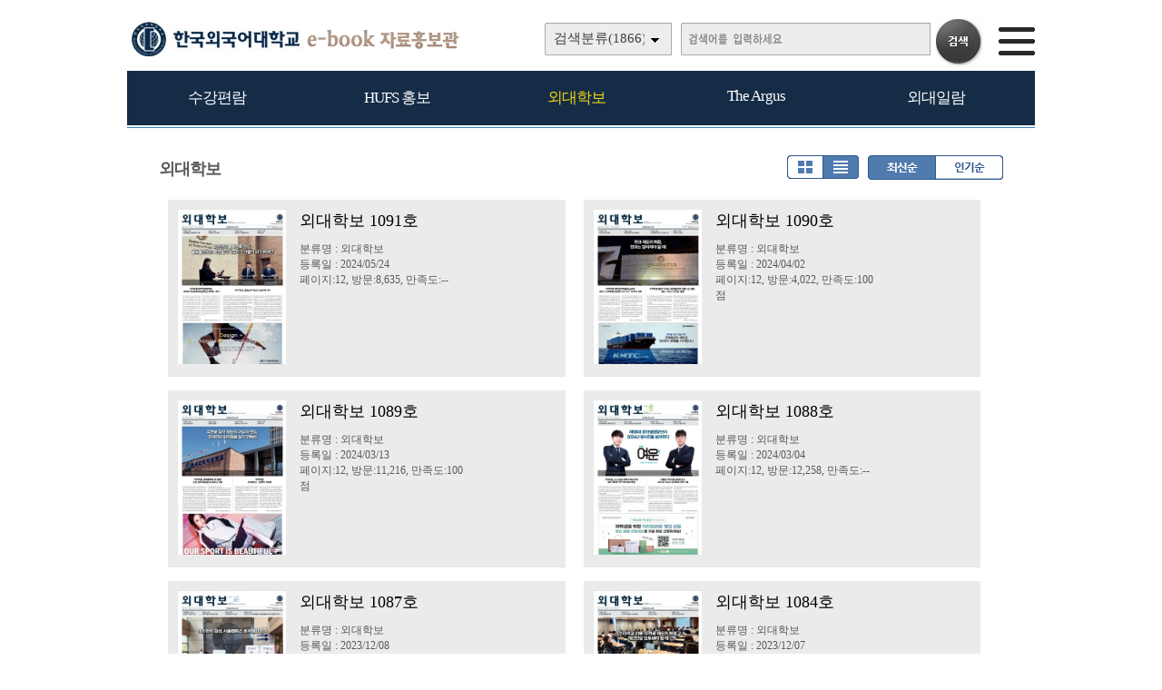

--- FILE ---
content_type: text/html
request_url: https://e-book.hufs.ac.kr/home/list.php?host=main&site=20220617_143740&listPageNow=3&list2PageNow=0&code=1710&code2=0&code3=0&optionlisttype=L&searchcode=0&searchcode2=0&searchdate=0&searchkey=&searchval=&searchandor=&dummy=&&orders=
body_size: 23470
content:

<!DOCTYPE HTML PUBLIC "-//W3C//DTD HTML 4.01 Transitional//EN" "http://www.w3.org/TR/html4/loose.dtd">
<html lang=ko>
<head>
<meta http-equiv="X-UA-Compatible" content="IE=edge">
<meta http-equiv="Content-Type" content="text/html; charset=EUC-KR">
<meta name="author" content="한국외국어대학교">
<meta name="robots" content="all">
<meta name="keywords" content="한국외국어대학교, e-book, 전자북, 자료홍보관, 자료관, 홍보관 ">
<meta http-equiv='imagetoolbar' content='no'>

<meta property="og:url" content="http://ts.ecatalog.kr" />
<meta property="og:title" content="한국외국어대학교 e-book 자료홍보관" />
<meta property="og:description" content=" http://e-book.hufs.ac.kr" />
<meta property="og:type" content="website" />
<meta property="og:image" content="" />
<meta property="og:site_name" content="한국외국어대학교" />
<meta property="og:locale" content="ko_KR" />

<meta name="title" content="한국외국어대학교 e-book 자료홍보관" />
<meta name="description" content=" http://e-book.hufs.ac.kr" />
<link rel="image_src" href="" />

<meta name="twitter:title"          content="한국외국어대학교 e-book 자료홍보관">
<meta name="twitter:site"           content="한국외국어대학교">
<meta name="twitter:image"          content="">
<meta name="twitter:description"    content=" http://e-book.hufs.ac.kr">


<title>외대학보 | 한국외국어대학교 e-book 자료홍보관</title>
<link rel="stylesheet" type="text/css" href="htm25/main.css?v=2">
			<link rel="stylesheet" type="text/css" href="htm0/listD.css?v=1">
	<script type="text/javascript">
subjs_lang1 = "검색어를 2자이상 입력하세요.";   </script>
<script type="text/javascript" charset="EUC-KR" src="htm25/main.js?v=1"></script>
</head>
<body>

<style>
#mainsubs1 {height:1200px;}
#mainsubs2 {height:1200px; background:url(htm25/image/subleft3.gif) no-repeat;}
</style>

<style>
#mainsubs {border-top:1px solid #3180b9; padding-top:30px; }
</style>
	
<h2 class=hidden>컨텐츠 바로가기</h2>
<div class=skip_navigator>
	<a href="#skip_body">본문으로 바로가기</a>
	<a href="#category">카테고리 메뉴로 바로가기</a>
</div>

<div id=maintop>	
	<div id=logo>
		<a href='index.php'><img src='htm25/image/logo.png' alt='한국외국어대학교 e-book 자료홍보관'></a>
	</div>
	<div id=logoright>
		<div id=topline>
								</div>
		<div id=searchdiv>
			<div id=searchform>
					
	<fieldset>
		<legend>검색하기</legend>
		<form id=form name=form method=get action='list.php'>
		<span id=tdall>
			<input type=hidden name=dummy value=''>
			<span id=td>
			
			<label for=searchcode class=hidden>검색분류 </label><select name=searchcode id=searchcode><option value=''>검색분류(1866)</option><option value='11' >수강편람(93)</option><option value='1110' >-- 서울(62)</option><option value='1111' >-- 글로벌(31)</option><option value='10' >HUFS 홍보(80)</option><option value='1011' >-- Global HUFS(49)</option><option value='1010' >-- 브로슈어(23)</option><option value='1012' >-- 미네르바(8)</option><option value='17' >외대학보(1095)</option><option value='1710' >-- 외대학보(1095)</option><option value='16' >The Argus(539)</option><option value='1610' >-- The Argus(539)</option><option value='15' >외대일람(59)</option><option value='1516' >-- 외대일람(59)</option></select>
			
			
			<label for=searchkey class=hidden>검색항목 </label><select name=searchkey id=searchkey  >
			<option value='all'  >통합검색</option>
			<option value='site'  >책이름</option>
			<option value='page'  >페이지내용</option>
			
			<option value='tag'  >태그</option>
			</select>
			<span id=searchvallabel><label for=searchval class=hidden>검색어 </label></span>
			<input type=text name=searchval id=searchval class='searchval' value="">
			
			</span>
		</span>
		<input id=submit type=image src='htm25/image/search.gif' align=middle alt='검색'>
		</form>
		<script type='text/javascript'>document.getElementById('form').onsubmit=function () { return searchSubmitPrc() };</script><noscript></noscript>
	</fieldset>
				</div>
			<div id=searchform2><A href='javascript:categorymenu()'><img src='htm0/img/ico_index.png' alt='메뉴'></a></div>
			<script type='text/javascript'>selectbgprc("searchcode");selectbgprc("searchkey");</script><noscript></noscript>
		</div>
	</div>
	
	<div id=categorymenus>
	<div id=categorymenu>
	<div class=categorymenu1><A href='list.php?code=11' class=categorymenufont1 id=categorymenuid11>수강편람</a><div id=categorymenuline11></div><div class=categorymenu2><A href='list.php?code=1110' class='categorymenufont2' id=categorymenuid1110><span class=''>서울 <span class=category_count>(62)</span></span></a></div><div class=categorymenu2><A href='list.php?code=1111' class='categorymenufont2' id=categorymenuid1111><span class=''>글로벌 <span class=category_count>(31)</span></span></a></div></div><div class=categorymenu1><A href='list.php?code=10' class=categorymenufont1 id=categorymenuid10>HUFS 홍보</a><div id=categorymenuline10></div><div class=categorymenu2><A href='list.php?code=1011' class='categorymenufont2' id=categorymenuid1011><span class=''>Global HUFS <span class=category_count>(49)</span></span></a></div><div class=categorymenu2><A href='list.php?code=1010' class='categorymenufont2' id=categorymenuid1010><span class=''>브로슈어 <span class=category_count>(23)</span></span></a></div><div class=categorymenu2><A href='list.php?code=1012' class='categorymenufont2' id=categorymenuid1012><span class=''>미네르바 <span class=category_count>(8)</span></span></a></div></div><div class=categorymenu1><A href='list.php?code=17' class=categorymenufont1 id=categorymenuid17>외대학보</a><div id=categorymenuline17></div><div class=categorymenu2><A href='list.php?code=1710' class='categorymenufont2' id=categorymenuid1710><span class='categorymenusel'>외대학보 <span class=category_count>(1095)</span></span></a></div></div><div class=categorymenu1><A href='list.php?code=16' class=categorymenufont1 id=categorymenuid16>The Argus</a><div id=categorymenuline16></div><div class=categorymenu2><A href='list.php?code=1610' class='categorymenufont2' id=categorymenuid1610><span class=''>The Argus <span class=category_count>(539)</span></span></a></div></div><div class=categorymenu1><A href='list.php?code=15' class=categorymenufont1 id=categorymenuid15>외대일람</a><div id=categorymenuline15></div><div class=categorymenu2><A href='list.php?code=1516' class='categorymenufont2' id=categorymenuid1516><span class=''>외대일람 <span class=category_count>(59)</span></span></a></div></div>	<div class=categorymenu1>
		<A href='eventinfo.php?cd=1' class=categorymenufont1 id=categorymenuid10>Q&A 게시판</a><div id=categorymenuline10></div>
	</div>
		
	</div>	
	</div>	

</div>


<div id=menubg>
<div id=menubg2>
	<div id=category>
		<h2><a id="skip_sub" name="skip_sub"><span class=hidden>카테고리 메뉴</span></a></h2>
		<ul><li id='maincategory11' class='li lifirst' ><a href='list.php?code=11' >수강편람<span class=num1>(93)</span></a><p class=p2></p><ul class='ul2 ul2left ul2first'  style='display:none;'><li class='li2 li2first'><a href='list.php?code=1110' >서울<span class=num2>(62)</span></a><p></p></li><li class='li2 li2last'><a href='list.php?code=1111' >글로벌<span class=num2>(31)</span></a><p></p></li></ul><p class=p3></p></li><li id='maincategory10' class='li' ><a href='list.php?code=10' >HUFS 홍보<span class=num1>(80)</span></a><p class=p2></p><ul class='ul2 ul2left'  style='display:none;'><li class='li2 li2first'><a href='list.php?code=1011' >Global HUFS<span class=num2>(49)</span></a><p></p></li><li class='li2'><a href='list.php?code=1010' >브로슈어<span class=num2>(23)</span></a><p></p></li><li class='li2 li2last'><a href='list.php?code=1012' >미네르바<span class=num2>(8)</span></a><p></p></li></ul><p class=p3></p></li><li id='maincategory17' class='li selected1' ><a href='list.php?code=17' >외대학보<span class=num1>(1095)</span></a><p class=p2></p><ul class='ul2 ul2right'  style='display:none;'></ul><p class=p3></p></li><li id='maincategory16' class='li' ><a href='list.php?code=16' >The Argus<span class=num1>(539)</span></a><p class=p2></p><ul class='ul2 ul2right'  style='display:none;'></ul><p class=p3></p></li><li id='maincategory15' class='li lilast' ><a href='list.php?code=15' >외대일람<span class=num1>(59)</span></a><p class=p2></p><ul class='ul2 ul2right ul2last'  style='display:none;'></ul><p class=p3></p></li></ul>		<script type="text/javascript">document.write("<style type=text/css>#category .li {width:19.8%;}</"+"style>");</script>
	</div>
</div>
</div>

	
<div id=main style='position:relative;'>
	<div id=skip_body></div>
	
<div id=mainsubs>
	
	<div id=mainsubs8></div>
	
	<div id=mainsubs3>
		<div id=mainsubs4>


<div align=center><div align=left style='width:95%;'>

<div id=list_titletext>
	<a href='list.php?dummy=1767420110&code=17'><span class=txt>외대학보</span></a> </div>

<div id=listselects>
		
	<div class=listselects>	
		<a href='list.php?code=1710&orders='><img src='htm0/img/listoption1.gif' alt='앨범형'></a><a href='list.php?code=1710&orders=&optionlisttype=L'><img src='htm0/img/listoption2_.gif' alt='리스트형'></a>
	</div>

	<div class=listselects>
		<a href='list.php?code=1710&optionlisttype=L'><img src='htm0/img/listoption3_.gif' alt='최신순'></a><a href='list.php?code=1710&optionlisttype=L&orders=B'><img src='htm0/img/listoption4.gif' alt='인기순'></a>
	</div>
	
</div>



	<div id=list_gap></div>


</div></div>
<div align=center><div align=left style='width:95%;'>
<div class=list><ul class=listsiteul_optionL><li class=optionlisttypeL><span class=img><a href="view.php?host=main&amp;site=20240524_073208&amp;listPageNow=3&amp;list2PageNow=0&amp;code=1710&amp;code2=0&amp;code3=0&amp;optionlisttype=L&amp;searchcode=0&amp;searchcode2=0&amp;searchdate=0&amp;searchkey=&amp;searchval=&amp;searchandor=&amp;dummy=&amp;&amp;orders=" ><img class=imgs src='http://e-book.hufs.ac.kr/file/20240524_073208/page/1/1_1716503815_0614/S.jpg' alt='외대학보 1091호'></span><span class=con><span class=subject>외대학보 1091호</span><span class=con2><span class=class>분류명 : 외대학보</span><span class=gap>|</span><span class=class>등록일 : 2024/05/24</span><span class=gap>|</span><span class=class>페이지:12, 방문:8,635, 만족도:--</span></span></span></a></li><li class=optionlisttypeL><span class=img><a href="view.php?host=main&amp;site=20240329_101421&amp;listPageNow=3&amp;list2PageNow=0&amp;code=1710&amp;code2=0&amp;code3=0&amp;optionlisttype=L&amp;searchcode=0&amp;searchcode2=0&amp;searchdate=0&amp;searchkey=&amp;searchval=&amp;searchandor=&amp;dummy=&amp;&amp;orders=" ><img class=imgs src='http://e-book.hufs.ac.kr/file/20240329_101421/page/1/1_1712043361_4086/S.jpg' alt='외대학보 1090호'></span><span class=con><span class=subject>외대학보 1090호</span><span class=con2><span class=class>분류명 : 외대학보</span><span class=gap>|</span><span class=class>등록일 : 2024/04/02</span><span class=gap>|</span><span class=class>페이지:12, 방문:4,022, 만족도:100점</span></span></span></a></li><li class=optionlisttypeL><span class=img><a href="view.php?host=main&amp;site=20240313_133450&amp;listPageNow=3&amp;list2PageNow=0&amp;code=1710&amp;code2=0&amp;code3=0&amp;optionlisttype=L&amp;searchcode=0&amp;searchcode2=0&amp;searchdate=0&amp;searchkey=&amp;searchval=&amp;searchandor=&amp;dummy=&amp;&amp;orders=" ><img class=imgs src='http://e-book.hufs.ac.kr/file/20240313_133450/page/1/1_1710304639_494/S.jpg' alt='외대학보 1089호'></span><span class=con><span class=subject>외대학보 1089호</span><span class=con2><span class=class>분류명 : 외대학보</span><span class=gap>|</span><span class=class>등록일 : 2024/03/13</span><span class=gap>|</span><span class=class>페이지:12, 방문:11,216, 만족도:100점</span></span></span></a></li><li class=optionlisttypeL><span class=img><a href="view.php?host=main&amp;site=20240304_145701&amp;listPageNow=3&amp;list2PageNow=0&amp;code=1710&amp;code2=0&amp;code3=0&amp;optionlisttype=L&amp;searchcode=0&amp;searchcode2=0&amp;searchdate=0&amp;searchkey=&amp;searchval=&amp;searchandor=&amp;dummy=&amp;&amp;orders=" ><img class=imgs src='http://e-book.hufs.ac.kr/file/20240304_145701/page/1/1_1709531968_1401/S.jpg' alt='외대학보 1088호'></span><span class=con><span class=subject>외대학보 1088호</span><span class=con2><span class=class>분류명 : 외대학보</span><span class=gap>|</span><span class=class>등록일 : 2024/03/04</span><span class=gap>|</span><span class=class>페이지:12, 방문:12,258, 만족도:--</span></span></span></a></li><li class=optionlisttypeL><span class=img><a href="view.php?host=main&amp;site=20231208_163138&amp;listPageNow=3&amp;list2PageNow=0&amp;code=1710&amp;code2=0&amp;code3=0&amp;optionlisttype=L&amp;searchcode=0&amp;searchcode2=0&amp;searchdate=0&amp;searchkey=&amp;searchval=&amp;searchandor=&amp;dummy=&amp;&amp;orders=" ><img class=imgs src='http://e-book.hufs.ac.kr/file/20231208_163138/page/1/1_1702020911_2072/S.jpg' alt='외대학보 1087호'></span><span class=con><span class=subject>외대학보 1087호</span><span class=con2><span class=class>분류명 : 외대학보</span><span class=gap>|</span><span class=class>등록일 : 2023/12/08</span><span class=gap>|</span><span class=class>페이지:12, 방문:12,142, 만족도:--</span></span></span></a></li><li class=optionlisttypeL><span class=img><a href="view.php?host=main&amp;site=20231207_160252&amp;listPageNow=3&amp;list2PageNow=0&amp;code=1710&amp;code2=0&amp;code3=0&amp;optionlisttype=L&amp;searchcode=0&amp;searchcode2=0&amp;searchdate=0&amp;searchkey=&amp;searchval=&amp;searchandor=&amp;dummy=&amp;&amp;orders=" ><img class=imgs src='http://e-book.hufs.ac.kr/file/20231207_160252/page/1/1_1701932720_3523/S.jpg' alt='외대학보 1084호'></span><span class=con><span class=subject>외대학보 1084호</span><span class=con2><span class=class>분류명 : 외대학보</span><span class=gap>|</span><span class=class>등록일 : 2023/12/07</span><span class=gap>|</span><span class=class>페이지:12, 방문:1,505, 만족도:--</span></span></span></a></li><li class=optionlisttypeL><span class=img><a href="view.php?host=main&amp;site=20231124_161933&amp;listPageNow=3&amp;list2PageNow=0&amp;code=1710&amp;code2=0&amp;code3=0&amp;optionlisttype=L&amp;searchcode=0&amp;searchcode2=0&amp;searchdate=0&amp;searchkey=&amp;searchval=&amp;searchandor=&amp;dummy=&amp;&amp;orders=" ><img class=imgs src='http://e-book.hufs.ac.kr/file/20231124_161933/page/1/1_1700810546_203/S.jpg' alt='외대학보 1086호'></span><span class=con><span class=subject>외대학보 1086호</span><span class=con2><span class=class>분류명 : 외대학보</span><span class=gap>|</span><span class=class>등록일 : 2023/11/24</span><span class=gap>|</span><span class=class>페이지:12, 방문:8,812, 만족도:--</span></span></span></a></li><li class=optionlisttypeL><span class=img><a href="view.php?host=main&amp;site=20231108_151326&amp;listPageNow=3&amp;list2PageNow=0&amp;code=1710&amp;code2=0&amp;code3=0&amp;optionlisttype=L&amp;searchcode=0&amp;searchcode2=0&amp;searchdate=0&amp;searchkey=&amp;searchval=&amp;searchandor=&amp;dummy=&amp;&amp;orders=" ><img class=imgs src='http://e-book.hufs.ac.kr/file/20231108_151326/page/1/1_1699424195_3396/S.jpg' alt='외대학보 1085호'></span><span class=con><span class=subject>외대학보 1085호</span><span class=con2><span class=class>분류명 : 외대학보</span><span class=gap>|</span><span class=class>등록일 : 2023/11/08</span><span class=gap>|</span><span class=class>페이지:12, 방문:7,419, 만족도:--</span></span></span></a></li><li class=optionlisttypeL><span class=img><a href="view.php?host=main&amp;site=20230914_150806&amp;listPageNow=3&amp;list2PageNow=0&amp;code=1710&amp;code2=0&amp;code3=0&amp;optionlisttype=L&amp;searchcode=0&amp;searchcode2=0&amp;searchdate=0&amp;searchkey=&amp;searchval=&amp;searchandor=&amp;dummy=&amp;&amp;orders=" ><img class=imgs src='http://e-book.hufs.ac.kr/file/20230914_150806/page/1/1_1694671822_4457/S.jpg' alt='외대학보 1083호'></span><span class=con><span class=subject>외대학보 1083호</span><span class=con2><span class=class>분류명 : 외대학보</span><span class=gap>|</span><span class=class>등록일 : 2023/09/14</span><span class=gap>|</span><span class=class>페이지:12, 방문:9,971, 만족도:73점</span></span></span></a></li><li class=optionlisttypeL><span class=img><a href="view.php?host=main&amp;site=20230831_161149&amp;listPageNow=3&amp;list2PageNow=0&amp;code=1710&amp;code2=0&amp;code3=0&amp;optionlisttype=L&amp;searchcode=0&amp;searchcode2=0&amp;searchdate=0&amp;searchkey=&amp;searchval=&amp;searchandor=&amp;dummy=&amp;&amp;orders=" ><img class=imgs src='http://e-book.hufs.ac.kr/file/20230831_161149/page/1/1_1693466059_2934/S.jpg' alt='외대학보 1082호(2023-2학기 개강호)'></span><span class=con><span class=subject>외대학보 1082호(2023-2학기 개강호)</span><span class=con2><span class=class>분류명 : 외대학보</span><span class=gap>|</span><span class=class>등록일 : 2023/08/31</span><span class=gap>|</span><span class=class>페이지:12, 방문:11,385, 만족도:60점</span></span></span></a></li></ul><p class=list_bottom><a href="list.php?host=&amp;site=&amp;listPageNow=3&amp;list2PageNow=0&amp;code=1710&amp;code2=0&amp;code3=0&amp;optionlisttype=L&amp;searchcode=0&amp;searchcode2=0&amp;searchdate=0&amp;searchkey=&amp;searchval=&amp;searchandor=&amp;dummy=&amp;listPageNow=1&amp;orders=" title='1페이지로 이동'><span style='display:inline-block;width:25px;height:19px;padding-top:5px;background:url(http://e-book.hufs.ac.kr/lib/class/listno/listno4_box.gif) no-repeat;font-weight:bold;cursor:pointer;cursor:hand'>1</span></a><span class=hidden></span><a href="list.php?host=&amp;site=&amp;listPageNow=3&amp;list2PageNow=0&amp;code=1710&amp;code2=0&amp;code3=0&amp;optionlisttype=L&amp;searchcode=0&amp;searchcode2=0&amp;searchdate=0&amp;searchkey=&amp;searchval=&amp;searchandor=&amp;dummy=&amp;listPageNow=2&amp;orders=" title='2페이지로 이동'><span style='display:inline-block;width:25px;height:19px;padding-top:5px;background:url(http://e-book.hufs.ac.kr/lib/class/listno/listno4_box.gif) no-repeat;font-weight:bold;cursor:pointer;cursor:hand'>2</span></a><span class=hidden></span><span style='display:inline-block;width:25px;height:19px;padding-top:5px;background:url(http://e-book.hufs.ac.kr/lib/class/listno/listno4_box.gif) no-repeat;color:#dc7429;font-weight:bold;cursor:pointer;cursor:hand'>3</span><span class=hidden></span><a href="list.php?host=&amp;site=&amp;listPageNow=3&amp;list2PageNow=0&amp;code=1710&amp;code2=0&amp;code3=0&amp;optionlisttype=L&amp;searchcode=0&amp;searchcode2=0&amp;searchdate=0&amp;searchkey=&amp;searchval=&amp;searchandor=&amp;dummy=&amp;listPageNow=4&amp;orders=" title='4페이지로 이동'><span style='display:inline-block;width:25px;height:19px;padding-top:5px;background:url(http://e-book.hufs.ac.kr/lib/class/listno/listno4_box.gif) no-repeat;font-weight:bold;cursor:pointer;cursor:hand'>4</span></a><span class=hidden></span><a href="list.php?host=&amp;site=&amp;listPageNow=3&amp;list2PageNow=0&amp;code=1710&amp;code2=0&amp;code3=0&amp;optionlisttype=L&amp;searchcode=0&amp;searchcode2=0&amp;searchdate=0&amp;searchkey=&amp;searchval=&amp;searchandor=&amp;dummy=&amp;listPageNow=5&amp;orders=" title='5페이지로 이동'><span style='display:inline-block;width:25px;height:19px;padding-top:5px;background:url(http://e-book.hufs.ac.kr/lib/class/listno/listno4_box.gif) no-repeat;font-weight:bold;cursor:pointer;cursor:hand'>5</span></a><span class=hidden></span><a href="list.php?host=&amp;site=&amp;listPageNow=3&amp;list2PageNow=0&amp;code=1710&amp;code2=0&amp;code3=0&amp;optionlisttype=L&amp;searchcode=0&amp;searchcode2=0&amp;searchdate=0&amp;searchkey=&amp;searchval=&amp;searchandor=&amp;dummy=&amp;listPageNow=6&amp;orders=" title='6페이지로 이동'><span style='display:inline-block;width:25px;height:19px;padding-top:5px;background:url(http://e-book.hufs.ac.kr/lib/class/listno/listno4_box.gif) no-repeat;font-weight:bold;cursor:pointer;cursor:hand'>6</span></a><span class=hidden></span><a href="list.php?host=&amp;site=&amp;listPageNow=3&amp;list2PageNow=0&amp;code=1710&amp;code2=0&amp;code3=0&amp;optionlisttype=L&amp;searchcode=0&amp;searchcode2=0&amp;searchdate=0&amp;searchkey=&amp;searchval=&amp;searchandor=&amp;dummy=&amp;listPageNow=7&amp;orders=" title='7페이지로 이동'><span style='display:inline-block;width:25px;height:19px;padding-top:5px;background:url(http://e-book.hufs.ac.kr/lib/class/listno/listno4_box.gif) no-repeat;font-weight:bold;cursor:pointer;cursor:hand'>7</span></a><span class=hidden></span><a href="list.php?host=&amp;site=&amp;listPageNow=3&amp;list2PageNow=0&amp;code=1710&amp;code2=0&amp;code3=0&amp;optionlisttype=L&amp;searchcode=0&amp;searchcode2=0&amp;searchdate=0&amp;searchkey=&amp;searchval=&amp;searchandor=&amp;dummy=&amp;listPageNow=8&amp;orders=" title='8페이지로 이동'><span style='display:inline-block;width:25px;height:19px;padding-top:5px;background:url(http://e-book.hufs.ac.kr/lib/class/listno/listno4_box.gif) no-repeat;font-weight:bold;cursor:pointer;cursor:hand'>8</span></a><span class=hidden></span><a href="list.php?host=&amp;site=&amp;listPageNow=3&amp;list2PageNow=0&amp;code=1710&amp;code2=0&amp;code3=0&amp;optionlisttype=L&amp;searchcode=0&amp;searchcode2=0&amp;searchdate=0&amp;searchkey=&amp;searchval=&amp;searchandor=&amp;dummy=&amp;listPageNow=9&amp;orders=" title='9페이지로 이동'><span style='display:inline-block;width:25px;height:19px;padding-top:5px;background:url(http://e-book.hufs.ac.kr/lib/class/listno/listno4_box.gif) no-repeat;font-weight:bold;cursor:pointer;cursor:hand'>9</span></a><span class=hidden></span><a href="list.php?host=&amp;site=&amp;listPageNow=3&amp;list2PageNow=0&amp;code=1710&amp;code2=0&amp;code3=0&amp;optionlisttype=L&amp;searchcode=0&amp;searchcode2=0&amp;searchdate=0&amp;searchkey=&amp;searchval=&amp;searchandor=&amp;dummy=&amp;listPageNow=10&amp;orders=" title='10페이지로 이동'><span style='display:inline-block;width:25px;height:19px;padding-top:5px;background:url(http://e-book.hufs.ac.kr/lib/class/listno/listno4_box.gif) no-repeat;font-weight:bold;cursor:pointer;cursor:hand'>10</span></a><span class=hidden></span><a href="list.php?host=&amp;site=&amp;listPageNow=3&amp;list2PageNow=0&amp;code=1710&amp;code2=0&amp;code3=0&amp;optionlisttype=L&amp;searchcode=0&amp;searchcode2=0&amp;searchdate=0&amp;searchkey=&amp;searchval=&amp;searchandor=&amp;dummy=&amp;listPageNow=11&amp;orders=" title='다음블럭페이지로 이동'><img src='http://e-book.hufs.ac.kr/lib/class/listno/listno4_next2.gif' alt='다음페이지' border=0 align=top ></a><span class=hidden></span></p></div></div></div>

<br><br><script type='text/javascript' src='../src/inc/atkw.php?AtkwBg=htm25/image/search3_key.gif;htm25/image/search3.gif'></script><noscript></noscript></div></div></div>

</div>


<div id=bottomgap></div>


<div id=bottom>
	<div id=bottom2>
		<div id=apps>
				<div id=apps3><img src='htm25/image/bottomlogo.png' alt='한국외국어대학교'></div>
				<div id=apps4>모바일웹&nbsp; e-book.hufs.ac.kr</div>	
		</div>
		
					<div id=qrcodes><a href="index.php?qrcodemain=true" onclick="if(window.open(this.href,'','top=0,left=0,width=270,height=270')) return false;" onkeypress="if(window.open(this.href,'','top=0,left=0,width=270,height=270'))return false;" title="팝업으로 열림 (팝업차단이나 자바스크립트 미사용 일때는 현재창으로 열림)"><img src='http://e-book.hufs.ac.kr/file/pfile/skin/qrcode_20170911161722.png' alt='모바일 QR코드'></a></div>			</div>
</div>



</body>
</html>

--- FILE ---
content_type: text/html
request_url: https://e-book.hufs.ac.kr/src/inc/atkw.php?AtkwBg=htm25/image/search3_key.gif;htm25/image/search3.gif
body_size: 4991
content:
try{

var atkwGb = true;
var atkwUpBefore = "";
var atkwSpanOver = false;
var atkwSpanOutAct = false;

var xhr = null;
function ajaxprc(path) {
	
	if(xhr) xhr.abort();
	
	if(window.XMLHttpRequest) {
		xhr = new XMLHttpRequest();

		if (xhr.overrideMimeType)
			xhr.overrideMimeType('text/xml;');	// text/xml;charset=
			
	} else if(window.ActiveXObject) {
		try {
			xhr = new ActiveXObject("Msxml2.XMLHTTP");
			
		} catch (e1) {
			try {
				xhr = new ActiveXObject("Microsoft.XMLHTTP");
			} catch (e2) { }
		}
	}

	if(xhr) {
		xhr.onreadystatechange = function() {
			if(xhr.readyState == 4) {
				try {
					eval(xhr.responseText);
				} catch(e) {}
			}
		};
	
		xhr.open("GET", path, true); 
		//xhr.setRequestHeader("Content-Type", "application/x-www-form-urlencoded");
		xhr.send(null);		// name=ttt&name2=ttt2
	}
}

function atkw_prev() { 
	if(atkw_datai > -1) {
		try { document.getElementById('atkwtag'+atkw_datai).style.background='#ffffff'; } catch(e) {}
	}
	--atkw_datai; 
	if(atkw_datai < 0) atkw_datai = atkw_datan; 
	try { document.getElementById('atkwtag'+atkw_datai).style.background='#e6e6e6'; } catch(e) {}
	atkw_scroll();
	if(atkw_data[atkw_datai]) return atkw_data[atkw_datai]; 
}

function atkw_next() { 
	if(atkw_datai > -1) {
		try { document.getElementById('atkwtag'+atkw_datai).style.background='#ffffff'; } catch(e) {}
	}
	++atkw_datai; 
	if(atkw_datai > atkw_datan) atkw_datai = 0; 
	try { document.getElementById('atkwtag'+atkw_datai).style.background='#e6e6e6'; } catch(e) {}
	atkw_scroll();
	if(atkw_data[atkw_datai]) return atkw_data[atkw_datai];
}

function atkw_scroll() {
	sh = (atkw_datai * 22) - 92;
	document.getElementById('atkwSpan').scrollTop=sh;
}

function atkw_prc(val,e) {

	if(!document.all) event = e;
	if(document.all) k = event.keyCode;
	else k = event.which;
	
	if(k == 38) {
		tt = atkw_prev();
		if(atkwGb && tt) document.getElementById('searchval').value = tt;
		
	} else if(k == 40) {
		tt = atkw_next();
		if(atkwGb && tt) document.getElementById('searchval').value = tt;
		
	} else {
	
		if(atkwUpBefore != val) {
									tt = new Date().getTime();
			ajaxprc("/src/inc/atkws.php?d="+tt+"&val="+val);	// escape:unicode, encodeURI:utf-8		//ajax
						
			
			atkwUpBefore = val;
		}
	}
}
function atkw_on() {
	document.getElementById('atkwDiv').style.display='inline-block';
}
function atkw_off() {
	document.getElementById('atkwDiv').style.display='none';
}
function atkw_click(val) {
	document.getElementById('searchval').value = val;
	if(searchSubmitPrc() == false) return;
	document.getElementById('form').submit();
}
function atkw_control() {
	
	if(atkwGb) {
		document.getElementById('atkwDiv').style.height = 20+'px';
		document.getElementById('atkwSpan').style.display='none';
		document.getElementById('atkwCon').innerHTML = "자동완성사용하기";
		atkwGb = false;
	} else {
		document.getElementById('atkwDiv').style.height = 127+'px';
		document.getElementById('atkwSpan').style.display='inline-block';
		document.getElementById('atkwCon').innerHTML = "자동완성기능끄기";
		atkwGb = true;
		setTimeout('atkw_on()',100);
	}
}

document.getElementById('searchval').style.background='url(htm25/image/search3_key.gif) no-repeat';
document.getElementById('searchval').onkeyup = function(event) { this.style.background='url(htm25/image/search3.gif) no-repeat';  atkw_prc(this.value,event); }
document.getElementById('searchval').onblur = function(event) { if(!atkwSpanOver) atkw_off(); else atkwSpanOutAct=true; }
document.getElementById('searchval').setAttribute("autocomplete","off");

// htm/main.css 에서 반드시 .searchval 에 width 사이즈 와 top:16px; 만 지정

tmp = "<span id=atkwDiv class=searchval style='text-align:left;display:none;position:absolute;z-index:10;left:0px;height:127px;border:1px solid #c5c5c5;background:white;'>";
	tmp += "<span id=atkwSpan class=searchval style='display:block;height:97px;overflow:auto;padding:5px 0px 5px 5px;line-height:4.5mm;' onmouseover=\"void(atkwSpanOver=true)\" onmouseout=\"void(atkwSpanOver=false); if(atkwSpanOutAct){atkwSpanOutAct=false;document.getElementById('searchval').focus();}\"></span>";
	tmp += "<table border=0 cellpadding=0 cellspacing=0 width=100% height=20 bgcolor=#f5f5f5><tr height=1 bgcolor=#ebebeb><td></td></tr><tr><td align=right><font color=#737373 style='font-size:8pt;font-family:돋움;'><span id=atkwCon style='cursor:pointer;cursor:hand;' onmousedown='atkw_control()'>자동완성기능끄기</span></font>&nbsp;</td></tr></table>";
tmp += "</span>";

tmp = document.getElementById("searchvallabel").innerHTML+tmp;
val = document.getElementById('searchval').value;
document.getElementById("searchvallabel").innerHTML = tmp;
if(val) {
	document.getElementById('searchval').value = val;
	document.getElementById('searchval').style.background='url(htm25/image/search3.gif) no-repeat';
}

} catch(e) {
	//alert(e);
}


--- FILE ---
content_type: text/css
request_url: https://e-book.hufs.ac.kr/home/htm0/listD.css?v=1
body_size: 4589
content:
.list {clear:both; padding-top:10px;  }
.list .listsiteul { clear:both; float:left; width:100%; height:250px; background:url(img/bar5.gif) no-repeat 0px 172px;}
.list .listsite {float:left;width:19.8%;}
.list .listsite a { margin:0 auto; display:block; width:124px;height:172px;background:#f1f1f2;}
.list .listsite .imgs {box-shadow: 5px 0px 15px #c6c6c6;padding:1px 0px 0px 1px; width:120px; height:170px;border-top:0px solid #e6e7e8;border-left:0px solid #e6e7e8;border-right:0px solid #e6e7e8;}
.list .listsite .imgs2 {padding:1px 0px 0px 1px; width:122px; height:171px; box-shadow: 5px 0px 15px #c6c6c6;}
.list .listsite .imgs3 {width:60px; height:170px; border-top:0px solid #e6e7e8;}
.list .listsite .imgs3L {border-left:0px solid #e6e7e8;}
.list .listsite .imgs3R {border-right:0px solid #e6e7e8;}
.list .listsite span { float:left; overflow:hidden;width:130px; padding-right:0px; height:58px; line-height:5mm; font-size:15px;text-align:center;  margin:15px 0 0 0; color:#000000; }
.list .listDgap {clear:both;height:20px;} 


.list .listpage .img { float:left; height:92px; }
.list .listpage .con { float:left; padding-left:20px; }
.list .listpage .con .strtitle { background:url(img/reply_topbg.gif); height:24px; display:block; padding:7px 5px 0px 10px;margin-bottom:11px; font-size:11pt; }
.list .listpage .con .strpage { border:1px solid #dcdcdc; display:block; height:38px; padding:7px; line-height:5.5mm;overflow:hidden; color:#686868; font-size:11pt; letter-spacing:1px; }
.list .listpage .gap { clear:both; height:30px; display:block;  }


.list .list_bottom { clear:both; display:block; padding:20px 0px 0 0px; text-align:center; }
.list .list_bottom a { margin:0 3px 0 3px; }

.list .listsiteul_optionL {}
.list .listsiteul_optionL .optionlisttypeL {display:block;height:95px; border-bottom:1px solid #e6e6e6;margin-bottom:15px;}
.list .listsiteul_optionL .optionlisttypeL .img {float:left;}
.list .listsiteul_optionL .optionlisttypeL .imgs {width:56px;height:80px;border:1px solid #e6e7e8;}
.list .listsiteul_optionL .optionlisttypeL .imgs2 {width:56px;height:80px;border:1px solid #e6e7e8;}
.list .listsiteul_optionL .optionlisttypeL .imgs3 {width:28px;height:80px;}
.list .listsiteul_optionL .optionlisttypeL .con {float:left; padding:0 0 0 15px; }
.list .listsiteul_optionL .optionlisttypeL .con .subject {font-size:18px;color:black;float:left;width:650px;white-space:nowrap;overflow:hidden;}
.list .listsiteul_optionL .optionlisttypeL .con .con2 {clear:both;display:block;padding-top:10px;}
.list .listsiteul_optionL .optionlisttypeL .con .con2 .class {color:#595959;}
.list .listsiteul_optionL .optionlisttypeL .con .con2 .gap {padding:0 10px 0 10px;}

.list .listsiteul_optionL .optionlisttypeL {height:143px;}
.list .listsiteul_optionL .optionlisttypeL .imgs {width:90px;height:128px;}
.list .listsiteul_optionL .optionlisttypeL .imgs2 {width:90px;height:128px;}
.list .listsiteul_optionL .optionlisttypeL .imgs3 {width:45px;height:128px;}
.list .listsiteul_optionL .optionlisttypeL .con .subject {width:580px;}

.list .listsiteul_optionL .optionlisttypeL {float:left; width:45%; height:184px; background:#ecebeb;padding:10px 0 0 10px; margin-left:20px;}
.list .listsiteul_optionL .optionlisttypeL .img {width:120px;height:171px;overflow:hidden;}
.list .listsiteul_optionL .optionlisttypeL .imgs {width:120px;height:171px;}
.list .listsiteul_optionL .optionlisttypeL .imgs2 {width:120px;height:171px;}
.list .listsiteul_optionL .optionlisttypeL .imgs3 {width:60px;height:171px;}

.list .listsiteul_optionL .optionlisttypeL .img {background:#f6f6f6;overflow:hidden;}
.list .listsiteul_optionL .optionlisttypeL .imgs {height:auto;}
/*
.list .listsiteul_optionL .optionlisttypeL .img {width:120px;height:171px;overflow:hidden;position:relative;border:1px solid #c6c6c6;}
.list .listsiteul_optionL .optionlisttypeL .imgs {width:230px;height:328px; position:absolute;left:-55px;top:-40px;} 
*/

.list .listsiteul_optionL .optionlisttypeL .con .subject {clear:both;float:left; width:180px;white-space:normal;overflow:visible; line-height:7mm;}
.list .listsiteul_optionL .optionlisttypeL .con2 {width:180px;}
.list .listsiteul_optionL .optionlisttypeL .con2 .class {display:block;}
.list .listsiteul_optionL .optionlisttypeL .con2 .gap {display:none;}
.list .listsiteul_optionL .optionlisttypeL .sangclass {background:#b40105;padding:5px;}
.list .listsiteul_optionL .optionlisttypeL .sangclass2 {display:block;height:5px;}
.list .listsiteul_optionL .optionlisttypeL .sangclass a {color:white;font-size:15px;}


--- FILE ---
content_type: text/css
request_url: https://e-book.hufs.ac.kr/lib/nbg/nbg.css?v=2
body_size: 3118
content:
@import url(http://fonts.googleapis.com/earlyaccess/notosanskr.css);   /* "Noto Sans KR",sans-serif    font-weight:100,300,400,500,700,900 */
@import url(http://fonts.googleapis.com/earlyaccess/notosansjp.css);   /* "Noto Sans JP" */ 
@import url(http://fonts.googleapis.com/earlyaccess/notosanssc.css);   /* "Noto Sans SC" */ /* �߱��� (��ü) */
@import url(http://fonts.googleapis.com/earlyaccess/notosanstc.css);   /* "Noto Sans TC" */ /* �߱��� (��ü) */

@font-face{
	font-family:'nbg';
	font-style:normal; 
	font-weight:700;
	src:url(./NanumBarunGothic-Bold.eot);
	src:url(./NanumBarunGothic-Bold.eot?#iefix) format('embedded-opentype'),
	url(./NanumBarunGothic-Bold.woff) format('woff'),
	url(./NanumBarunGothic-Bold.ttf) format('truetype')
}
@font-face{
	font-family:'nbgr';
	font-style:normal;
	font-weight:400;
	src:url(./NanumBarunGothic-Regular.eot);
	src:url(./NanumBarunGothic-Regular.eot?#iefix) format('embedded-opentype'),
	url(./NanumBarunGothic-Regular.woff) format('woff'),
	url(./NanumBarunGothic-Regular.ttf) format('truetype');
}
/*
@font-face{
	font-family:'nbg3';
	font-weight:normal;
	font-style:normal;
	src: url('./NanumBarunGothic.eot');
	src: url('./NanumBarunGothic.eot?#iefix') format('embedded-opentype'),
	url('./NanumBarunGothic.ttf') format('truetype');
}
*/
@font-face{
	font-family:'nbgl';
	font-weight:normal;
	font-style:normal;
	src: url('./NanumBarunGothicLight.eot');
	src: url('./NanumBarunGothicLight.eot?#iefix') format('embedded-opentype'),
	url('./NanumBarunGothicLight.ttf') format('truetype');
}
@font-face{
	font-family:'nm';
	font-weight:normal;
	font-style:normal;
	src: url('./NanumMyeongjo.eot');
	src: url('./NanumMyeongjo.eot?#iefix') format('embedded-opentype'),
	url('./NanumMyeongjo.ttf') format('truetype');
}



/* "NanumSquare", sans-serif; */
@font-face {
	font-family: 'ns';
	src: url('./NanumSquare.eot');
	src: url('./NanumSquare.eot?#iefix') format('embedded-opentype'),
		 url('./NanumSquare.woff2') format('woff2'),
		 url('./NanumSquare.woff') format('woff'),
		 url('./NanumSquare.ttf') format('truetype'),
		 url('./NanumSquare.svg#nanumsquarerregular') format('svg');
	font-weight: 400;
}

/* nanum square - bold */
@font-face {
	font-family: 'ns';
	src: url('./NanumSquareBold.eot');
	src: url('./NanumSquareBold.eot?#iefix') format('embedded-opentype'),
		 url('./NanumSquareBold.woff2') format('woff2'),
		 url('./NanumSquareBold.woff') format('woff'),
		 url('./NanumSquareBold.ttf') format('truetype'),
		 url('./NanumSquareBold.svg#nanumsquarebregular') format('svg');
	font-weight: 800;
}

@font-face{
	font-family:'dh';
	src:url(./designhouseLight.eot);
	src:url(./designhouseLight.eot?#iefix) format('embedded-opentype'),
	url(./designhouseLight.woff) format('woff'),
	url(./designhouseLight.ttf) format('truetype')
}

@font-face{
	font-family:'dhb';
	src:url(./designhouseBold.eot);
	src:url(./designhouseBold.eot?#iefix) format('embedded-opentype'),
	url(./designhouseBold.woff) format('woff'),
	url(./designhouseBold.ttf) format('truetype')
}

--- FILE ---
content_type: text/css
request_url: https://e-book.hufs.ac.kr/src/inc/base2.css
body_size: 690
content:
body,p,ul,fieldset,h2,form,dt,dl { margin:0px; padding:0px; }
body,p,div,td,th,input,select,textarea { font-size:9pt; font-family:NanumGothic,AppleGothic,"Malgun Gothic",Dotum; color:#3f3f3f; }
ul,li { list-style: none; } 
hr {display: none;}
fieldset { border:0px; }
table { border-spacing:0px; } 
th { font-weight:normal; }
img { border: 0 none; }
.hidden, caption, legend { visibility:hidden; position:absolute; overflow:hidden; height:0px; width:0px; font-size:0pt; text-align:left; }
.small { font-size:8pt; font-family:NanumGothic,"Malgun Gothic",Dotum; }

A:link, A:active, A:visited	{color: #3f3f3f; text-decoration:none;}
A:hover	{text-decoration:none; color: #3f3f3f;}

--- FILE ---
content_type: application/x-javascript
request_url: https://e-book.hufs.ac.kr/src/inc/open.js?v=1
body_size: 5216
content:
if(typeof(eCatalogGb) == 'undefined') {
	
	var eCatalogGb = true;
	
	function eCatalog(root,host,site,mode,category,page,pagenum,search) {
	//function eCatalog(url,mode) {
		
		if(root.indexOf("main.php") > -1) {
			url = root;
			mode = host;
			returngb = true;
		} else {
			if(!category) category=0;
			if(!page) page=0;
			if(!pagenum) pagenum=0;
			if(!search) search = '';
			url = root+'/src/viewer/main.php?host='+host+'&site='+site+'&category='+category+'&page='+page+'&pagenum='+pagenum+'&search='+Urlencode(search);
			returngb = false;
		}
		
		if(mode == "1" && screen.width < 1024) mode = "2";
		
		opt = "";
		if(mode == "1") {		// 1024x768
			
			//if(screen.width >= 1280 && screen.height >= 1024) {
			if(screen.width >= 1280) {                      
				
				w = 1276; h = 963; t = 0; l = 0;
				if(screen.width > 1280) {
					l = (screen.availWidth-w)/2;
					t = (screen.availHeight-h)/2;
					if(t < 50) t = 0;
					if(l < 50) l = 0;
				}
				// �쒕퉬�ㅽ뙥2 �쇰븣�� fullscreen �� 遺숈뿬�� �덈룄�곗옉�낇몴�쒖쨪�� 媛�由댁닔 �덈떎.
				// �쒕퉬�ㅽ뙥2 �닿퀬 �덈룄�� 怨좎쟾�쇰븣 PC�먯꽌 �ㅽ뻾�쒗궎硫� �먮옒 fullscreen �쇰줈 �좊쾭由곕떎.
				// �쇰� xp2 �먯꽌 �꾩쟾fullscreen �쇰줈 �④퀬 �덉뿀��, �닿껐�꾪빐�� channelmode=yes �쇰줈 蹂�寃�, �덈룄�곗옉�낇몴�쒖쨪留� 媛�由щ뒗 湲곕뒫
				if(document.location.toString().indexOf("http://") > -1) {
					if( (navigator.userAgent.indexOf("; SV1") > -1 || navigator.userAgent.indexOf("; MSIE 7") > -1 ) && screen.width == 1280 && screen.height == 1024 ) opt = ",channelmode=yes";
				}
				
			} else {
				
				w = 1020; h = 707; t = 0; l = 0;
				if(screen.width > 1024) {
					l = (screen.availWidth-w)/2;
					t = (screen.availHeight-h)/2;
					if(t < 50) t = 0;
					if(l < 50) l = 0;
				}
				
				// �쒕퉬�ㅽ뙥2 �쇰븣�� fullscreen �� 遺숈뿬�� �덈룄�곗옉�낇몴�쒖쨪�� 媛�由댁닔 �덈떎.
				// �쒕퉬�ㅽ뙥2 �닿퀬 �덈룄�� 怨좎쟾�쇰븣 PC�먯꽌 �ㅽ뻾�쒗궎硫� �먮옒 fullscreen �쇰줈 �좊쾭由곕떎.
				// �쇰� xp2 �먯꽌 �꾩쟾fullscreen �쇰줈 �④퀬 �덉뿀��, �닿껐�꾪빐�� channelmode=yes �쇰줈 蹂�寃�, �덈룄�곗옉�낇몴�쒖쨪留� 媛�由щ뒗 湲곕뒫
				if(document.location.toString().indexOf("http://") > -1) {
					if( (navigator.userAgent.indexOf("; SV1") > -1 || navigator.userAgent.indexOf("; MSIE 7") > -1 ) && screen.width == 1024 && screen.height == 768 ) opt = ",channelmode=yes";
				}
			}
			
		} else if(mode == "2") {	// full
			
			w = screen.availWidth; 
			h = screen.availHeight; 
			t = 0; l = 0;
			if(document.location.toString().indexOf("http://") > -1) {
				if( navigator.userAgent.indexOf("; SV1") > -1 || navigator.userAgent.indexOf("; MSIE 7") > -1 ) {
					
					if(screen.width > 1280 && screen.height > 1024) opt = "";
					else if(screen.width == 1280 && screen.height == 1024) opt = ",channelmode=yes";
					else if(screen.width > 1024 && screen.height > 768) opt = "";
					else if(screen.width <= 1024 && screen.height <= 768) opt = ",channelmode=yes";
				}
			}
		
		} else {	// before
			
			w = 800;
			h = 800;
			l = -5000;
			t = 0;
		}
		
		// host,site,category,page,pagenum,search
		if(window.open(url+'&popup=1&ref='+GetRef(),'','top='+t+',left='+l+',width='+w+',height='+h+',titlebar=yes,resizable=yes,status=yes'+opt)) {
			if(returngb) return false;
		}
	}
	
	function UCCOpen(root,host,site) {
	//function UCCOpen(url) {
		if(root.indexOf("main.php") > -1) {
			url = root;
			returngb = true;
		} else {
			url = root+'/src/uccviewer/main.php?host='+host+'&site='+site;
			returngb = false;
		}
		
		
		w = 800; 
		h = 465;
		l = (screen.availWidth-w)/2;
		t = (screen.availHeight-h)/2;
		opt = '';
		
		if(window.open(url+'&popup=1&ref='+GetRef(),'','top='+t+',left='+l+',width='+w+',height='+h+',titlebar=yes,status=yes'+opt)) {
			if(returngb) return false;
		}
	}
	
	function WebzineOpen(root,host,site,admgb) {
		
		opt = "";
		w = screen.availWidth; 
		h = screen.availHeight; 
		t = 0; l = 0;
		if(document.location.toString().indexOf("http://") > -1) {
			if( navigator.userAgent.indexOf("; SV1") > -1  || navigator.userAgent.indexOf("; MSIE 7") > -1 ) opt = ",channelmode=yes";
		}
		
		if(admgb) window.open(root+'/src/webzineadmin/?host='+host+'&site='+site+'&ref='+GetRef(),'','top='+t+',left='+l+',width='+w+',height='+h+',titlebar=yes,status=yes'+opt);
		else window.open(root+'/src/webzineviewer/main.php?host='+host+'&site='+site+'&ref='+GetRef(),'','top='+t+',left='+l+',width='+w+',height='+h+',titlebar=yes,status=yes'+opt);
	}
	
	function GetRef() {
		t = Urlencode(document.location.toString().replace('http://',''));
		lens = t.length;
		lasts = t.substring(lens-3);
		if(lasts == "%3D") t = t.substring(0, lens-3);	//�앹뿉 %3D�꾨Ц�� 諛⑺솕踰쎌뿉�� �꾪꽣留곷릺�붽쾶 �덉쓬(�듯빀寃���->view.php->�꾩옄梨낆삤��->�꾪꽣留�400�먮윭)
		return t;
	}
	
	function Urlencode(str) {
	
		str = str.replace(/ /g,'%20');
		str = str.replace(/\?/g,'%3F');
		str = str.replace(/"/g,'%22');
		str = str.replace(/&/g,'%26');
		str = str.replace(/=/g,'%3D');	
		return str;	
	}
}

--- FILE ---
content_type: application/x-javascript
request_url: https://e-book.hufs.ac.kr/home/htm0/sub.js
body_size: 3245
content:
document.write("<script type=text/javascript src='../src/inc/open.js?v=1'></s"+"cript>");
	
function getswf(url,w,h,alt,flashVar) {
	
	if(alt) {
		alt = alt.replace(/&lt;/g,'<');	// w3c html �뚮Ц
	}
	
	tmp = "<object classid='clsid:d27cdb6e-ae6d-11cf-96b8-444553540000' codebase='http://fpdownload.macromedia.com/pub/shockwave/cabs/flash/swflash.cab#version=5,0,0,0' width='"+w+"' height='"+h+"'>";
	tmp += "<param name='allowScriptAccess' value='sameDomain'>";
	tmp += "<param name='movie' value='"+url+"'>";
	if(flashVar) tmp += "<param name='FlashVars' value='"+flashVar+"'>";
	tmp += "<param name='quality' value='high'>";
	//tmp += "<param name='bgcolor' value='#ffffff'>";
	tmp += "<param name='wmode' value='transparent'>";
		
		tmp += "<!--[if !IE]> <-->";
		tmp += "<object type='application/x-shockwave-flash' data='"+url+"' width='"+w+"' height='"+h+"'>";
		tmp += "<param name='allowScriptAccess' value='sameDomain'>";
		tmp += "<param name='movie' value='"+url+"'>";
		if(flashVar) tmp += "<param name='FlashVars' value='"+flashVar+"'>";
		tmp += "<param name='quality' value='high'>";
		//tmp += "<param name='bgcolor' value='#ffffff'>";
		tmp += "<param name='wmode' value='transparent'>";
			if(alt) {
				tmp += "<p>�� 肄섑뀗痢좊뒗 Flash濡� �쒖옉�섏뿀�쇰�濡� ��泥댁퐯�먯툩媛� 異쒕젰�⑸땲��. <a href='http://www.adobe.com/go/getflashplayer'>Flash Player瑜� �ㅼ튂�섎젮硫� �ш린瑜� �대┃�섏꽭��.</a></p><br>";
				tmp += "<p>"+alt+"</p>";
			} else {
				tmp += "<p>�� 肄섑뀗痢좊뒗 Flash濡� �쒖옉�섏뿀�듬땲��.<br>�� 肄섑뀗痢좊� 蹂대젮硫� <a href='http://www.adobe.com/go/getflashplayer'>Flash Player</a>(臾대즺)媛� �꾩슂�⑸땲��</p>";
			}
		tmp += "</object>";
		tmp += "<!--> <![endif]-->";
		
		//tmp += "<embed width='"+w+"' height='"+h+"' src='"+url+"' quality='high' allowscriptaccess='always' allowfullscreen='false' type='application/x-shockwave-flash' pluginspage='http://www.adobe.com/go/getflashplayer' FlashVars='"+flashVar+"'>";
		//tmp += "</embed>";
		
	tmp += "</object>";
	
	return tmp;
}

function LinkScroll() {
	
	if(document.getElementById('LinkDiv').style.top)
		t = parseInt(document.getElementById('LinkDiv').style.top.replace(/px/g,''));
	else t=0;
	
	if(t < parseInt(document.documentElement.scrollTop)) {
		document.getElementById('LinkDiv').style.top = (t+2)+'px';	
		setTimeout('LinkScroll()',50);
		
	} else if(t > parseInt(document.documentElement.scrollTop)) {
		document.getElementById('LinkDiv').style.top = (t-2)+'px';	
		setTimeout('LinkScroll()',50);
	}
}
function LinkStart() {
	window.onscroll = new Function("setTimeout('LinkScroll()',100)");
}

function GetCookie(sName) {
	var aCookie = document.cookie.split('; ');
	for (var i=0; i < aCookie.length; i++) {
		var aCrumb = aCookie[i].split('=');
		if (sName == aCrumb[0]) return unescape(aCrumb[1]);
	}
	return 0;
}


function PopupOpen(no,left,width,height) {
	if(GetCookie('eBookMainPopupOpen'+no) != 'true') {
		window.open('popup.php?no='+no,'','top=0,left='+left+',width='+width+',height='+height);
	}
}

function searchSubmitPrc() {
	if(document.getElementById('searchval').value.length < 2) {
		alert(subjs_lang1);
		return false;
	} 
}

--- FILE ---
content_type: application/x-javascript
request_url: https://e-book.hufs.ac.kr/home/htm25/main.js?v=1
body_size: 3226
content:
document.write("<script type=text/javascript src='htm0/sub.js'></s"+"cript>");


function selectbglink(nm) {
	if(document.getElementById(nm+"bg3").style.display=='none') document.getElementById(nm+"bg3").style.display='block';
	else document.getElementById(nm+"bg3").style.display='none';
}

var selectbgselected = new Array();
function selectbglink2(i,nm,key,val) {
	document.getElementById(nm+"bg2s").innerHTML = val;
	document.getElementById(nm).value = key;
	document.getElementById(nm+"bg3").style.display='none';
	document.getElementById(nm+"bg3_"+i).style.fontWeight='bold';
	document.getElementById(nm+"bg3_"+i).style.color='#4e6bfa';
	if(selectbgselected[nm] > -1) {
		document.getElementById(nm+"bg3_"+selectbgselected[nm]).style.fontWeight='';
		document.getElementById(nm+"bg3_"+selectbgselected[nm]).style.color='';	
	}
	selectbgselected[nm] = i;
}
function selectbgprc(nm) {
	
	selectbgselected[nm] = "";
	document.getElementById(nm).style.display='none';
	titles = document.getElementById(nm)[0].text;
	if(document.getElementById(nm).length > 23) eee = "height:500px; overflow:scroll;";
	else eee = "";
	options = "<div id="+nm+"bg3 style='display:none;position:absolute; "+eee+"'>";
	for(i=0; i<document.getElementById(nm).length; i++) {
		if(document.getElementById(nm)[i].selected == true) { selectbgselected[nm] = i; titles = document.getElementById(nm)[i].text; sty="style='font-weight:bold;color:#4e6bfa'" }
		else sty = "";
		options += "<a href=\"javascript:selectbglink2("+i+",'"+nm+"','"+document.getElementById(nm)[i].value+"','"+document.getElementById(nm)[i].text+"')\"><span id="+nm+"bg3_"+i+" "+sty+">"+document.getElementById(nm)[i].text+"</span></a>";
	}
	options += "</div>";	
		
	tag = "<div id="+nm+"bg>";
		tag += "<a href=\"javascript:selectbglink('"+nm+"')\"><span id="+nm+"bg2><span id="+nm+"bg2s>"+titles+"</span></span></a>";
		tag += options;
	tag += "</div>";
	
	document.getElementById(nm).outerHTML = tag+document.getElementById(nm).outerHTML;
}

function categoryover(c) {
	
	if(document.getElementById('subcategory'+c) != null) {
		if(document.getElementById('subcategory'+c).innerHTML.toString()) {	
			document.getElementById('subcategory'+c).style.display='';
		}
	}
}

function categoryout(c) {
	if(document.getElementById('subcategory'+c) != null) {
		document.getElementById('subcategory'+c).style.display='none';
	}
}

var categb = false;
function categorymenu() {
	if(categb) {
		document.getElementById('categorymenu').style.display='none';
		categb = false;
	} else {
		document.getElementById('categorymenu').style.display='block';
		categb = true;
	}
}

//mainsubs1/position:relative;
//mainsubs2/position:absolute;top:0px;left:0px;
//function scrollPrc() {
//	BodyTop = document.body.scrollTop;
//	if(BodyTop < 1) {
//		BodyTop2 = document.documentElement.scrollTop;
//		if(BodyTop2 > 0) {
//			BodyTop = BodyTop2;
//		}
//	}
//	
//	if(BodyTop > 0) BodyTop = BodyTop - 130;
//	if(BodyTop < 0) BodyTop = 0;
//	if(BodyTop > 950) BodyTop = 950;
//	
//	document.getElementById('mainsubs2').style.top = BodyTop+'px';
//}
//window.onload = function() { setInterval('scrollPrc()',1); };